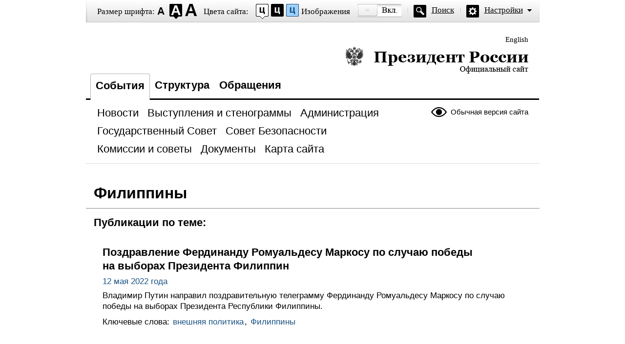

--- FILE ---
content_type: text/html; charset=UTF-8
request_url: http://special.kremlin.ru/catalog/countries/PH/events
body_size: 5062
content:
<!DOCTYPE html PUBLIC "-//W3C//DTD XHTML 1.0 Transitional//EN" "http://www.w3.org/TR/xhtml1/DTD/xhtml1-transitional.dtd"> <html xmlns="http://www.w3.org/1999/xhtml" lang="ru" xml:lang="ru"> <head>  <title>Президент России</title>  <meta http-equiv="Content-Type" content="text/html;charset=utf-8"/> <meta http-equiv="Content-Language" content="ru"/> <!-- links --> <link rel="stylesheet" type="text/css" media="screen,projection" href="/static/blind/css/master_access.css?4ab4625a2f"/> <link rel="stylesheet" type="text/css" media="screen,projection" href="/static/blind/css/blind-ext.css?5f44596133"/> <script type="text/javascript" src="/static/js/special.js?333cbee5f1"></script>  </head> <body class="imageson fontsize-normal color1 spacing-small sans-serif"> <!-- BEGIN #out --> <div id="out"> <!-- BEGIN #access --> <h2 class="text_only">Настройки отображения</h2> <div class="access"> <dl class="a-fontsize"> <dt>Размер шрифта:</dt> <dd><a href="#" rel="fontsize-small" class="a-fontsize-small"></a></dd> <dd><a rel="fontsize-normal" href="#" class="a-fontsize-normal"></a></dd> <dd><a href="#" rel="fontsize-big" class="a-fontsize-big"></a></dd> </dl> <dl class="a-colors"> <dt>Цвета сайта:</dt> <dd><a href="#" rel="color1" class="a-color1"></a></dd> <dd><a href="#" rel="color2" class="a-color2"></a></dd> <dd><a href="#" rel="color3" class="a-color3"></a></dd> </dl> <dl class="a-images"> <dt>Изображения</dt> <dd><a rel="imagesoff" href="#" class="a-imagesoff"></a></dd> </dl> <p class="a-search"><a href="/search">Поиск</a></p> <p class="a-settings"><a href="#">Настройки</a></p> <div class="popped"> <h2>Настройки шрифта:</h2> <p class="choose-font-family">Выберите шрифт <a class="font-family" id="sans-serif" rel="sans-serif" href="#">Arial</a> <a class="font-family" rel="serif" id="serif" href="#">Times New Roman</a></p> <p class="choose-letter-spacing">Интервал между буквами <span>(Кернинг)</span>: <a class="letter-spacing" id="spacing-small" rel="spacing-small" href="#">Стандартный</a> <a rel="spacing-normal" class="letter-spacing" id="spacing-normal" href="#">Средний</a> <a rel="spacing-big" class="letter-spacing" id="spacing-big" href="#">Большой</a></p> <h2>Выбор цветовой схемы:</h2> <ul class="choose-colors"> <li id="color1"><a rel="color1" href="#"><span>&mdash;</span>Черным по белому</a></li> <li id="color2"><a rel="color2" href="#"><span>&mdash;</span>Белым по черному</a></li> <li id="color3"><a rel="color3" href="#"><span>&mdash;</span>Темно-синим по голубому</a></li> <li id="color4"><a rel="color4" href="#"><span>&mdash;</span>Коричневым по бежевому</a></li> <li id="color5"><a rel="color5" href="#"><span>&mdash;</span>Зеленым по темно-коричневому</a></li> </ul> <p class="saveit"><a class="closepopped" href="#"><span>Закрыть панель</span></a> <a class="default" href="#"><span>Вернуть стандартные настройки</span></a> </p> </div> </div> <!-- END #access --> <div class="header"><p class="switch_lang"> <a href="http://en.special.kremlin.ru/events/president/news" tabindex="0" rel="alternate" hreflang="en" itemprop="url">English</a> </p> <h1><a href="/events/president/news">Президент России &mdash; официальный сайт<span></span></a></h1> </div>   <div class="nav"> <ul class="gnav"><li><a href="/events/president/news" class="here">События</a></li> <li><a href="/structure/president" class="">Структура</a></li>  <li><a href="http://special.letters.kremlin.ru/">Обращения</a></li> </ul>   <p class="switch_version"><a href="http://kremlin.ru/">Обычная версия сайта</a></p> <ul class="subnav">  <li><a class="" href="/events/president/news" itemprop="url"> <span>Новости</span> </a> </li>  <li><a class="" href="/events/president/transcripts" itemprop="url"> <span>Выступления и стенограммы</span> </a> </li>  <li><a class="" href="/events/administration" itemprop="url"> <span>Администрация</span> </a> </li>  <li><a class="" href="/events/state-council" itemprop="url"> <span>Государственный Совет</span> </a> </li>  <li><a class="" href="/events/security-council" itemprop="url"> <span>Совет Безопасности</span> </a> </li>  <li><a class="" href="/events/councils" itemprop="url"> <span>Комиссии и советы</span> </a> </li>  <li><a class="" href="/acts/news" itemprop="url"> <span>Документы</span> </a> </li>  <li><a class="" href="/about/sitemap" itemprop="url"> <span>Карта сайта</span> </a> </li>  </ul>    </div>  <div class="page">  <h1 class="category">Филиппины</h1> <h2 class="subcat">Публикации по теме:</h2>  <div class="hentrylist">  <div class="hentry"> <h2><a href="/catalog/countries/PH/events/68398">Поздравление Фердинанду Ромуальдесу Маркосу по случаю победы на выборах Президента Филиппин</a></h2> <p class="published">12 мая 2022 года</p> <div><p>Владимир Путин
направил поздравительную телеграмму Фердинанду Ромуальдесу Маркосу по случаю
победы на выборах Президента Республики Филиппины.</p></div>    <p class="tags">Ключевые слова:  <a href="/catalog/keywords/82/events">внешняя политика</a>,   <a href="/catalog/countries/PH/events">Филиппины</a>   </p>   </div>  <div class="hentry"> <h2><a href="/catalog/countries/PH/events/65726">Телефонный разговор с Президентом Филиппин Родриго Дутерте</a></h2> <p class="published">2 июня 2021 года</p> <div><p>Состоялся
телефонный разговор Владимира Путина с Президентом Республики Филиппины Родриго Дутерте. </p></div>    <p class="tags">Ключевые слова:  <a href="/catalog/keywords/82/events">внешняя политика</a>,   <a href="/catalog/countries/PH/events">Филиппины</a>   </p>   </div>  <div class="hentry"> <h2><a href="/catalog/countries/PH/events/65354">Телефонный разговор с Президентом Филиппин Родриго Дутерте</a></h2> <p class="published">13 апреля 2021 года</p> <div><p>По инициативе филиппинской стороны состоялся телефонный разговор Президента Российской Федерации Владимира Путина с Президентом Республики Филиппины Родриго Дутерте. </p></div>    <p class="tags">Ключевые слова:  <a href="/catalog/keywords/82/events">внешняя политика</a>,   <a href="/catalog/countries/PH/events">Филиппины</a>   </p>   </div>  <div class="hentry"> <h2><a href="/catalog/countries/PH/events/61718">Встреча с Президентом Филиппин Родриго Дутерте</a></h2> <p class="published">3 октября 2019 года</p> <div><p>Владимир Путин
и Президент Республики Филиппины Родриго Дутерте встретились на полях
Международного дискуссионного клуба «Валдай» в Сочи. </p></div>    <p class="tags">Ключевые слова:  <a href="/catalog/keywords/82/events">внешняя политика</a>,   <a href="/catalog/countries/PH/events">Филиппины</a>   </p>   </div>  <div class="hentry"> <h2><a href="/catalog/countries/PH/events/58197">Подписан закон о ратификации Договора между Россией и Филиппинами о взаимной правовой помощи по уголовным делам</a></h2> <p class="published">3 августа 2018 года</p> <div><p>Президент подписал Федеральный закон
«О ратификации Договора между Российской Федерацией и Республикой
Филиппины о взаимной правовой помощи по уголовным делам».</p></div>    <p class="tags">Ключевые слова:  <a href="/catalog/keywords/82/events">внешняя политика</a>,  <a href="/catalog/keywords/6/events">правопорядок</a>,   <a href="/catalog/countries/PH/events">Филиппины</a>   </p>   </div>  <div class="hentry"> <h2><a href="/catalog/countries/PH/events/58198">Подписан закон о ратификации Договора между Россией и Филиппинами о выдаче</a></h2> <p class="published">3 августа 2018 года</p> <div><p>Президент подписал Федеральный закон «О ратификации Договора
между Российской Федерацией и Республикой Филиппины о выдаче».</p></div>    <p class="tags">Ключевые слова:  <a href="/catalog/keywords/82/events">внешняя политика</a>,  <a href="/catalog/keywords/6/events">правопорядок</a>,   <a href="/catalog/countries/PH/events">Филиппины</a>   </p>   </div>  <div class="hentry"> <h2><a href="/catalog/countries/PH/events/56037">Встреча с Президентом Филиппин Родриго Дутерте</a></h2> <p class="published">10 ноября 2017 года</p> <div><p>На полях
двухдневного саммита АТЭС, который открывается сегодня во Вьетнаме, в Дананге, состоялась встреча Владимира
Путина с Президентом Филиппин Родриго Дутерте.</p></div>    <p class="tags">Ключевые слова:  <a href="/catalog/keywords/10/events">АТЭС</a>,  <a href="/catalog/keywords/82/events">внешняя политика</a>,   <a href="/catalog/countries/VN/events">Вьетнам</a>,  <a href="/catalog/countries/PH/events">Филиппины</a>   </p>   </div>  <div class="hentry"> <h2><a href="/catalog/countries/PH/events/54552">Встреча с Президентом Филиппин Родриго Дутерте</a></h2> <p class="published">23 мая 2017 года</p> <div><p>Владимир Путин встретился с Президентом Филиппин Родриго Дутерте, который прибыл в Россию с официальным
визитом.</p></div>    <p class="tags">Ключевые слова:  <a href="/catalog/keywords/82/events">внешняя политика</a>,   <a href="/catalog/countries/PH/events">Филиппины</a>   </p>   </div>  <div class="hentry"> <h2><a href="/catalog/countries/PH/events/53275">Встреча с Президентом Филиппин Родриго Дутерте</a></h2> <p class="published">19 ноября 2016 года</p> <div><p>Владимир
Путин и Президент Республики Филиппины Родриго Дутерте обсудили вопросы развития
двустороннего сотрудничества. Встреча состоялась в столице Перу, Лиме, куда
лидеры государств прибыли для участия в саммите АТЭС. </p></div>    <p class="tags">Ключевые слова:  <a href="/catalog/keywords/10/events">АТЭС</a>,  <a href="/catalog/keywords/82/events">внешняя политика</a>,   <a href="/catalog/countries/PH/events">Филиппины</a>   </p>   </div>  <div class="hentry"> <h2><a href="/catalog/countries/PH/events/50706">АТЭС: к открытому, равноправному сотрудничеству в интересах развития</a></h2> <p class="published">17 ноября 2015 года</p> <div><p>В преддверии встречи глав государств и правительств форума «Азиатско-Тихоокеанское экономическое сотрудничество»,
которая пройдет 18–19 ноября на Филиппинах, публикуется статья Владимира Путина
«АТЭС: к открытому, равноправному сотрудничеству в интересах развития».</p></div>    <p class="tags">Ключевые слова:  <a href="/catalog/keywords/10/events">АТЭС</a>,   <a href="/catalog/countries/PH/events">Филиппины</a>   </p>   </div>  <div class="hentry"> <h2><a href="/catalog/countries/PH/events/50673">Телефонный разговор с Президентом Республики Филиппины Бенигно Акино</a></h2> <p class="published">12 ноября 2015 года</p> <div><p>По инициативе российской стороны
состоялся телефонный разговор Владимира Путина с Президентом Республики
Филиппины Бенигно Акино.</p></div>    <p class="tags">Ключевые слова:  <a href="/catalog/keywords/10/events">АТЭС</a>,  <a href="/catalog/keywords/82/events">внешняя политика</a>,   <a href="/catalog/countries/PH/events">Филиппины</a>   </p>   </div>  <div class="hentry"> <h2><a href="/catalog/countries/PH/events/49548">Вручение верительных грамот послами иностранных государств</a></h2> <p class="published">28 мая 2015 года</p> <div><p>В Александровском зале Большого Кремлёвского дворца Владимир Путин принял верительные грамоты послов 13 иностранных государств.</p></div>    <p class="tags">Ключевые слова:  <a href="/catalog/keywords/82/events">внешняя политика</a>,   <a href="/catalog/countries/AT/events">Австрия</a>,  <a href="/catalog/countries/AL/events">Албания</a>,  <a href="/catalog/countries/LT/events">Литва</a>,  <a href="/catalog/countries/MC/events">Монако</a>,  <a href="/catalog/countries/SA/events">Саудовская Аравия</a>,  <a href="/catalog/countries/MK/events">Северная Македония</a>,  <a href="/catalog/countries/SN/events">Сенегал</a>,  <a href="/catalog/countries/SK/events">Словакия</a>,  <a href="/catalog/countries/PH/events">Филиппины</a>,  <a href="/catalog/countries/EC/events">Эквадор</a>,  <a href="/catalog/countries/ET/events">Эфиопия</a>,  <a href="/catalog/countries/ZA/events">Южно-Африканская Республика</a>,  <a href="/catalog/countries/SS/events">Южный Судан</a>   </p>   </div>  <div class="hentry"> <h2><a href="/catalog/countries/PH/events/19590">Соболезнования Президенту Филиппин Бенигно Акино</a></h2> <p class="published">10 ноября 2013 года</p> <div><p>Владимир Путин выразил соболезнования Президенту Республики Филиппины Бенигно Акино в связи с многочисленными человеческими жертвами и масштабными разрушениями в результате тайфуна, обрушившегося на страну.</p></div>    <p class="tags">Ключевые слова:  <a href="/catalog/keywords/82/events">внешняя политика</a>,   <a href="/catalog/countries/PH/events">Филиппины</a>   </p>   </div>  <div class="hentry"> <h2><a href="/catalog/countries/PH/events/17364">Вручение верительных грамот послами иностранных государств</a></h2> <p class="published">24 января 2013 года</p> <div><p>Владимир Путин принял верительные грамоты послов 19 иностранных государств.</p></div>    <p class="tags">Ключевые слова:  <a href="/catalog/keywords/82/events">внешняя политика</a>,   <a href="/catalog/countries/AU/events">Австралия</a>,  <a href="/catalog/countries/BJ/events">Бенин</a>,  <a href="/catalog/countries/EG/events">Египет</a>,  <a href="/catalog/countries/ES/events">Испания</a>,  <a href="/catalog/countries/CG/events">Конго</a>,  <a href="/catalog/countries/CU/events">Куба</a>,  <a href="/catalog/countries/MX/events">Мексика</a>,  <a href="/catalog/countries/MD/events">Молдова</a>,  <a href="/catalog/countries/MM/events">Мьянма</a>,  <a href="/catalog/countries/NZ/events">Новая Зеландия</a>,  <a href="/catalog/countries/OM/events">Оман</a>,  <a href="/catalog/countries/SV/events">Сальвадор</a>,  <a href="/catalog/countries/RS/events">Сербия</a>,  <a href="/catalog/countries/SD/events">Судан</a>,  <a href="/catalog/countries/PH/events">Филиппины</a>,  <a href="/catalog/countries/HR/events">Хорватия</a>,  <a href="/catalog/countries/SE/events">Швеция</a>,  <a href="/catalog/countries/SZ/events">Эсватини</a>,  <a href="/catalog/countries/EE/events">Эстония</a>   </p>   </div>  <div class="hentry"> <h2><a href="/catalog/countries/PH/events/17078">Соболезнования Президенту Филиппин Бенигно Акино</a></h2> <p class="published">6 декабря 2012 года</p> <div><p>Владимир Путин выразил соболезнования Президенту Республики Филиппины Бенигно Акино в связи с многочисленными человеческими жертвами и разрушениями в результате тайфуна на юге страны.</p></div>    <p class="tags">Ключевые слова:  <a href="/catalog/keywords/82/events">внешняя политика</a>,   <a href="/catalog/countries/PH/events">Филиппины</a>   </p>   </div>  <div class="hentry"> <h2><a href="/catalog/countries/PH/events/16211">Соболезнования Президенту Филиппин Бенигно Акино</a></h2> <p class="published">10 августа 2012 года</p> <div></div>    <p class="tags">Ключевые слова:  <a href="/catalog/keywords/82/events">внешняя политика</a>,   <a href="/catalog/countries/PH/events">Филиппины</a>   </p>   </div>  <div class="hentry"> <h2><a href="/catalog/countries/PH/events/6615">Дмитрий Медведев выразил соболезнования Президенту Филиппин Глории Макапапагал-Арройо в связи с кончиной бывшего президента республики Корасон Акино</a></h2> <p class="published">1 августа 2009 года</p> <div></div>    <p class="tags">Ключевые слова:  <a href="/catalog/keywords/82/events">внешняя политика</a>,   <a href="/catalog/countries/PH/events">Филиппины</a>   </p>   </div>  <div class="hentry"> <h2><a href="/catalog/countries/PH/events/4345">Встреча с Президентом Филиппин Глорией Макапагал-Арройо</a></h2> <p class="published">5 июня 2009 года</p> <div></div>    <p class="tags">Ключевые слова:   <a href="/catalog/countries/PH/events">Филиппины</a>   </p>   </div>  <div class="hentry"> <h2><a href="/catalog/countries/PH/events/2026">Изменения в закон о ратификации Соглашения между Россией и Филиппинами о взаимных поездках владельцев служебных паспортов</a></h2> <p class="published">10 ноября 2008 года</p> <div></div>    <p class="tags">Ключевые слова:  <a href="/catalog/keywords/82/events">внешняя политика</a>,   <a href="/catalog/countries/PH/events">Филиппины</a>   </p>   </div>  <div class="hentry"> <h2><a href="/catalog/countries/PH/events/510">Соболезнования Президенту Филиппин Глории Макапагал-Арройо в связи со стихийным бедствием, повлёкшем человеческие жертвы</a></h2> <p class="published">23 июня 2008 года</p> <div></div>    <p class="tags">Ключевые слова:  <a href="/catalog/keywords/82/events">внешняя политика</a>,   <a href="/catalog/countries/PH/events">Филиппины</a>   </p>   </div>  </div>    </div>  <div class="footer">     <p class="switch_version"><a href="http://kremlin.ru/">Обычная версия сайта</a></p> <ul class="subnav">  <li><a class="" href="/events/president/news" itemprop="url"> <span>Новости</span> </a> </li>  <li><a class="" href="/events/president/transcripts" itemprop="url"> <span>Выступления и стенограммы</span> </a> </li>  <li><a class="" href="/events/administration" itemprop="url"> <span>Администрация</span> </a> </li>  <li><a class="" href="/events/state-council" itemprop="url"> <span>Государственный Совет</span> </a> </li>  <li><a class="" href="/events/security-council" itemprop="url"> <span>Совет Безопасности</span> </a> </li>  <li><a class="" href="/events/councils" itemprop="url"> <span>Комиссии и советы</span> </a> </li>  <li><a class="" href="/acts/news" itemprop="url"> <span>Документы</span> </a> </li>  <li><a class="" href="/about/sitemap" itemprop="url"> <span>Карта сайта</span> </a> </li>  </ul>    <div class="copy"> <p class="what">Официальный сайт Президента России <a href="http://kremlin.ru/" class="url">www.kremlin.ru</a> </p> </div> </div> </div> <!-- END #out --> </body> </html>